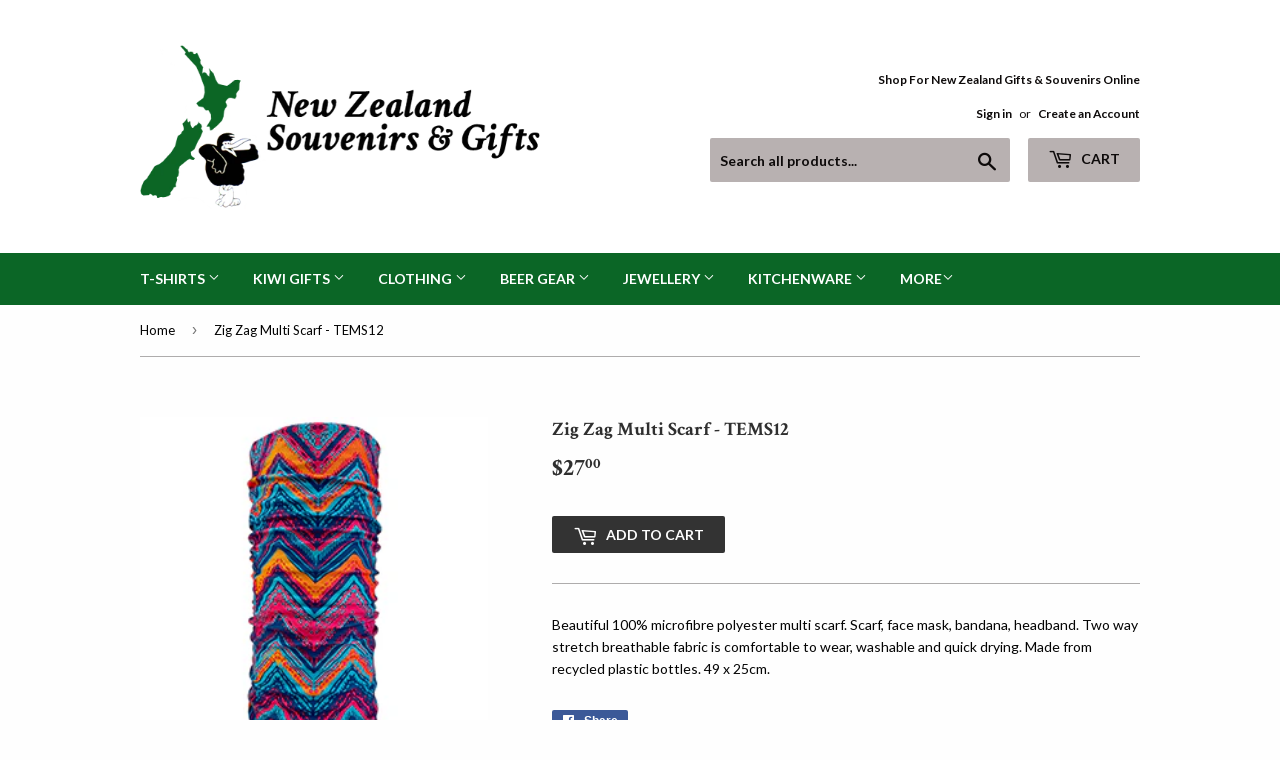

--- FILE ---
content_type: text/html; charset=utf-8
request_url: https://www.newzealandsouvenirs.com/products/clothing-scarves-gloves-wraps-zig-zag-multi-scarf-tems12
body_size: 16120
content:
<!doctype html>
<!--[if lt IE 7]><html class="no-js lt-ie9 lt-ie8 lt-ie7" lang="en"> <![endif]-->
<!--[if IE 7]><html class="no-js lt-ie9 lt-ie8" lang="en"> <![endif]-->
<!--[if IE 8]><html class="no-js lt-ie9" lang="en"> <![endif]-->
<!--[if IE 9 ]><html class="ie9 no-js"> <![endif]-->
<!--[if (gt IE 9)|!(IE)]><!--> <html class="no-touch no-js"> <!--<![endif]-->
<head>
  <script>(function(H){H.className=H.className.replace(/\bno-js\b/,'js')})(document.documentElement)</script>
  <!-- Basic page needs ================================================== -->
  <meta charset="utf-8">
  <meta http-equiv="X-UA-Compatible" content="IE=edge,chrome=1">

  
  <link rel="shortcut icon" href="//www.newzealandsouvenirs.com/cdn/shop/files/favicon_32x32.png?v=1613710992" type="image/png" />
  

  <!-- Title and description ================================================== -->
  <title>
  Zig Zag Multi Scarf - TEMS12 &ndash; New Zealand Souvenirs &amp; Gifts
  </title>


  
    <meta name="description" content="merino wool scarf, merino wool scarves, new zealand scarves, new zealand scarf new zealand gifts">
  

  <!-- Product meta ================================================== -->
  
<meta property="og:site_name" content="New Zealand Souvenirs &amp; Gifts">
<meta property="og:url" content="https://www.newzealandsouvenirs.com/products/clothing-scarves-gloves-wraps-zig-zag-multi-scarf-tems12">
<meta property="og:title" content="Zig Zag Multi Scarf - TEMS12">
<meta property="og:type" content="product">
<meta property="og:description" content="merino wool scarf, merino wool scarves, new zealand scarves, new zealand scarf new zealand gifts"><meta property="og:price:amount" content="27.00">
  <meta property="og:price:currency" content="NZD"><meta property="og:image" content="http://www.newzealandsouvenirs.com/cdn/shop/files/zigzag_1024x1024.png?v=1690079750"><meta property="og:image" content="http://www.newzealandsouvenirs.com/cdn/shop/files/hairscarf_fc119bc7-3ea6-4c9d-83c6-e1ff316decab_1024x1024.png?v=1690079770"><meta property="og:image" content="http://www.newzealandsouvenirs.com/cdn/shop/files/styles_b660beff-5f41-4d17-86b6-5277d25531a6_1024x1024.png?v=1690079782">
<meta property="og:image:secure_url" content="https://www.newzealandsouvenirs.com/cdn/shop/files/zigzag_1024x1024.png?v=1690079750"><meta property="og:image:secure_url" content="https://www.newzealandsouvenirs.com/cdn/shop/files/hairscarf_fc119bc7-3ea6-4c9d-83c6-e1ff316decab_1024x1024.png?v=1690079770"><meta property="og:image:secure_url" content="https://www.newzealandsouvenirs.com/cdn/shop/files/styles_b660beff-5f41-4d17-86b6-5277d25531a6_1024x1024.png?v=1690079782">



  <meta name="twitter:card" content="summary_large_image">
  <meta name="twitter:image" content="https://www.newzealandsouvenirs.com/cdn/shop/files/zigzag_1024x1024.png?v=1690079750">
  <meta name="twitter:image:width" content="480">
  <meta name="twitter:image:height" content="480">

<meta name="twitter:title" content="Zig Zag Multi Scarf - TEMS12">
<meta name="twitter:description" content="merino wool scarf, merino wool scarves, new zealand scarves, new zealand scarf new zealand gifts">


  <!-- Helpers ================================================== -->
  <link rel="canonical" href="https://www.newzealandsouvenirs.com/products/clothing-scarves-gloves-wraps-zig-zag-multi-scarf-tems12">
  <meta name="viewport" content="width=device-width,initial-scale=1">

  <!-- CSS ================================================== -->
  <link href="//www.newzealandsouvenirs.com/cdn/shop/t/4/assets/theme.scss.css?v=61218389678910453401756247071" rel="stylesheet" type="text/css" media="all" />
  
  
  
  <link href="//fonts.googleapis.com/css?family=Lato:400,700" rel="stylesheet" type="text/css" media="all" />


  
    
    
    <link href="//fonts.googleapis.com/css?family=Crimson+Text:700" rel="stylesheet" type="text/css" media="all" />
  


  



  <!-- Header hook for plugins ================================================== -->
  <script>window.performance && window.performance.mark && window.performance.mark('shopify.content_for_header.start');</script><meta name="google-site-verification" content="Ibi0YOAWbQUEj_fwyY-FXsmPaTzRN1d4IB7P0vz0PSk">
<meta id="shopify-digital-wallet" name="shopify-digital-wallet" content="/23005965/digital_wallets/dialog">
<meta name="shopify-checkout-api-token" content="5a6a6b8e28e0fface8b93682c3415865">
<meta id="in-context-paypal-metadata" data-shop-id="23005965" data-venmo-supported="false" data-environment="production" data-locale="en_US" data-paypal-v4="true" data-currency="NZD">
<link rel="alternate" type="application/json+oembed" href="https://www.newzealandsouvenirs.com/products/clothing-scarves-gloves-wraps-zig-zag-multi-scarf-tems12.oembed">
<script async="async" src="/checkouts/internal/preloads.js?locale=en-NZ"></script>
<link rel="preconnect" href="https://shop.app" crossorigin="anonymous">
<script async="async" src="https://shop.app/checkouts/internal/preloads.js?locale=en-NZ&shop_id=23005965" crossorigin="anonymous"></script>
<script id="apple-pay-shop-capabilities" type="application/json">{"shopId":23005965,"countryCode":"NZ","currencyCode":"NZD","merchantCapabilities":["supports3DS"],"merchantId":"gid:\/\/shopify\/Shop\/23005965","merchantName":"New Zealand Souvenirs \u0026 Gifts","requiredBillingContactFields":["postalAddress","email","phone"],"requiredShippingContactFields":["postalAddress","email","phone"],"shippingType":"shipping","supportedNetworks":["visa","masterCard","amex","jcb"],"total":{"type":"pending","label":"New Zealand Souvenirs \u0026 Gifts","amount":"1.00"},"shopifyPaymentsEnabled":true,"supportsSubscriptions":true}</script>
<script id="shopify-features" type="application/json">{"accessToken":"5a6a6b8e28e0fface8b93682c3415865","betas":["rich-media-storefront-analytics"],"domain":"www.newzealandsouvenirs.com","predictiveSearch":true,"shopId":23005965,"locale":"en"}</script>
<script>var Shopify = Shopify || {};
Shopify.shop = "www-newzealandsouvenirs-com.myshopify.com";
Shopify.locale = "en";
Shopify.currency = {"active":"NZD","rate":"1.0"};
Shopify.country = "NZ";
Shopify.theme = {"name":"Supply","id":177650446,"schema_name":"Supply","schema_version":"2.4.1","theme_store_id":679,"role":"main"};
Shopify.theme.handle = "null";
Shopify.theme.style = {"id":null,"handle":null};
Shopify.cdnHost = "www.newzealandsouvenirs.com/cdn";
Shopify.routes = Shopify.routes || {};
Shopify.routes.root = "/";</script>
<script type="module">!function(o){(o.Shopify=o.Shopify||{}).modules=!0}(window);</script>
<script>!function(o){function n(){var o=[];function n(){o.push(Array.prototype.slice.apply(arguments))}return n.q=o,n}var t=o.Shopify=o.Shopify||{};t.loadFeatures=n(),t.autoloadFeatures=n()}(window);</script>
<script>
  window.ShopifyPay = window.ShopifyPay || {};
  window.ShopifyPay.apiHost = "shop.app\/pay";
  window.ShopifyPay.redirectState = null;
</script>
<script id="shop-js-analytics" type="application/json">{"pageType":"product"}</script>
<script defer="defer" async type="module" src="//www.newzealandsouvenirs.com/cdn/shopifycloud/shop-js/modules/v2/client.init-shop-cart-sync_BN7fPSNr.en.esm.js"></script>
<script defer="defer" async type="module" src="//www.newzealandsouvenirs.com/cdn/shopifycloud/shop-js/modules/v2/chunk.common_Cbph3Kss.esm.js"></script>
<script defer="defer" async type="module" src="//www.newzealandsouvenirs.com/cdn/shopifycloud/shop-js/modules/v2/chunk.modal_DKumMAJ1.esm.js"></script>
<script type="module">
  await import("//www.newzealandsouvenirs.com/cdn/shopifycloud/shop-js/modules/v2/client.init-shop-cart-sync_BN7fPSNr.en.esm.js");
await import("//www.newzealandsouvenirs.com/cdn/shopifycloud/shop-js/modules/v2/chunk.common_Cbph3Kss.esm.js");
await import("//www.newzealandsouvenirs.com/cdn/shopifycloud/shop-js/modules/v2/chunk.modal_DKumMAJ1.esm.js");

  window.Shopify.SignInWithShop?.initShopCartSync?.({"fedCMEnabled":true,"windoidEnabled":true});

</script>
<script>
  window.Shopify = window.Shopify || {};
  if (!window.Shopify.featureAssets) window.Shopify.featureAssets = {};
  window.Shopify.featureAssets['shop-js'] = {"shop-cart-sync":["modules/v2/client.shop-cart-sync_CJVUk8Jm.en.esm.js","modules/v2/chunk.common_Cbph3Kss.esm.js","modules/v2/chunk.modal_DKumMAJ1.esm.js"],"init-fed-cm":["modules/v2/client.init-fed-cm_7Fvt41F4.en.esm.js","modules/v2/chunk.common_Cbph3Kss.esm.js","modules/v2/chunk.modal_DKumMAJ1.esm.js"],"init-shop-email-lookup-coordinator":["modules/v2/client.init-shop-email-lookup-coordinator_Cc088_bR.en.esm.js","modules/v2/chunk.common_Cbph3Kss.esm.js","modules/v2/chunk.modal_DKumMAJ1.esm.js"],"init-windoid":["modules/v2/client.init-windoid_hPopwJRj.en.esm.js","modules/v2/chunk.common_Cbph3Kss.esm.js","modules/v2/chunk.modal_DKumMAJ1.esm.js"],"shop-button":["modules/v2/client.shop-button_B0jaPSNF.en.esm.js","modules/v2/chunk.common_Cbph3Kss.esm.js","modules/v2/chunk.modal_DKumMAJ1.esm.js"],"shop-cash-offers":["modules/v2/client.shop-cash-offers_DPIskqss.en.esm.js","modules/v2/chunk.common_Cbph3Kss.esm.js","modules/v2/chunk.modal_DKumMAJ1.esm.js"],"shop-toast-manager":["modules/v2/client.shop-toast-manager_CK7RT69O.en.esm.js","modules/v2/chunk.common_Cbph3Kss.esm.js","modules/v2/chunk.modal_DKumMAJ1.esm.js"],"init-shop-cart-sync":["modules/v2/client.init-shop-cart-sync_BN7fPSNr.en.esm.js","modules/v2/chunk.common_Cbph3Kss.esm.js","modules/v2/chunk.modal_DKumMAJ1.esm.js"],"init-customer-accounts-sign-up":["modules/v2/client.init-customer-accounts-sign-up_CfPf4CXf.en.esm.js","modules/v2/client.shop-login-button_DeIztwXF.en.esm.js","modules/v2/chunk.common_Cbph3Kss.esm.js","modules/v2/chunk.modal_DKumMAJ1.esm.js"],"pay-button":["modules/v2/client.pay-button_CgIwFSYN.en.esm.js","modules/v2/chunk.common_Cbph3Kss.esm.js","modules/v2/chunk.modal_DKumMAJ1.esm.js"],"init-customer-accounts":["modules/v2/client.init-customer-accounts_DQ3x16JI.en.esm.js","modules/v2/client.shop-login-button_DeIztwXF.en.esm.js","modules/v2/chunk.common_Cbph3Kss.esm.js","modules/v2/chunk.modal_DKumMAJ1.esm.js"],"avatar":["modules/v2/client.avatar_BTnouDA3.en.esm.js"],"init-shop-for-new-customer-accounts":["modules/v2/client.init-shop-for-new-customer-accounts_CsZy_esa.en.esm.js","modules/v2/client.shop-login-button_DeIztwXF.en.esm.js","modules/v2/chunk.common_Cbph3Kss.esm.js","modules/v2/chunk.modal_DKumMAJ1.esm.js"],"shop-follow-button":["modules/v2/client.shop-follow-button_BRMJjgGd.en.esm.js","modules/v2/chunk.common_Cbph3Kss.esm.js","modules/v2/chunk.modal_DKumMAJ1.esm.js"],"checkout-modal":["modules/v2/client.checkout-modal_B9Drz_yf.en.esm.js","modules/v2/chunk.common_Cbph3Kss.esm.js","modules/v2/chunk.modal_DKumMAJ1.esm.js"],"shop-login-button":["modules/v2/client.shop-login-button_DeIztwXF.en.esm.js","modules/v2/chunk.common_Cbph3Kss.esm.js","modules/v2/chunk.modal_DKumMAJ1.esm.js"],"lead-capture":["modules/v2/client.lead-capture_DXYzFM3R.en.esm.js","modules/v2/chunk.common_Cbph3Kss.esm.js","modules/v2/chunk.modal_DKumMAJ1.esm.js"],"shop-login":["modules/v2/client.shop-login_CA5pJqmO.en.esm.js","modules/v2/chunk.common_Cbph3Kss.esm.js","modules/v2/chunk.modal_DKumMAJ1.esm.js"],"payment-terms":["modules/v2/client.payment-terms_BxzfvcZJ.en.esm.js","modules/v2/chunk.common_Cbph3Kss.esm.js","modules/v2/chunk.modal_DKumMAJ1.esm.js"]};
</script>
<script id="__st">var __st={"a":23005965,"offset":46800,"reqid":"96c57de3-eb03-466f-8710-3e9a88307f3a-1769854342","pageurl":"www.newzealandsouvenirs.com\/products\/clothing-scarves-gloves-wraps-zig-zag-multi-scarf-tems12","u":"11489d1360d3","p":"product","rtyp":"product","rid":7140695572540};</script>
<script>window.ShopifyPaypalV4VisibilityTracking = true;</script>
<script id="captcha-bootstrap">!function(){'use strict';const t='contact',e='account',n='new_comment',o=[[t,t],['blogs',n],['comments',n],[t,'customer']],c=[[e,'customer_login'],[e,'guest_login'],[e,'recover_customer_password'],[e,'create_customer']],r=t=>t.map((([t,e])=>`form[action*='/${t}']:not([data-nocaptcha='true']) input[name='form_type'][value='${e}']`)).join(','),a=t=>()=>t?[...document.querySelectorAll(t)].map((t=>t.form)):[];function s(){const t=[...o],e=r(t);return a(e)}const i='password',u='form_key',d=['recaptcha-v3-token','g-recaptcha-response','h-captcha-response',i],f=()=>{try{return window.sessionStorage}catch{return}},m='__shopify_v',_=t=>t.elements[u];function p(t,e,n=!1){try{const o=window.sessionStorage,c=JSON.parse(o.getItem(e)),{data:r}=function(t){const{data:e,action:n}=t;return t[m]||n?{data:e,action:n}:{data:t,action:n}}(c);for(const[e,n]of Object.entries(r))t.elements[e]&&(t.elements[e].value=n);n&&o.removeItem(e)}catch(o){console.error('form repopulation failed',{error:o})}}const l='form_type',E='cptcha';function T(t){t.dataset[E]=!0}const w=window,h=w.document,L='Shopify',v='ce_forms',y='captcha';let A=!1;((t,e)=>{const n=(g='f06e6c50-85a8-45c8-87d0-21a2b65856fe',I='https://cdn.shopify.com/shopifycloud/storefront-forms-hcaptcha/ce_storefront_forms_captcha_hcaptcha.v1.5.2.iife.js',D={infoText:'Protected by hCaptcha',privacyText:'Privacy',termsText:'Terms'},(t,e,n)=>{const o=w[L][v],c=o.bindForm;if(c)return c(t,g,e,D).then(n);var r;o.q.push([[t,g,e,D],n]),r=I,A||(h.body.append(Object.assign(h.createElement('script'),{id:'captcha-provider',async:!0,src:r})),A=!0)});var g,I,D;w[L]=w[L]||{},w[L][v]=w[L][v]||{},w[L][v].q=[],w[L][y]=w[L][y]||{},w[L][y].protect=function(t,e){n(t,void 0,e),T(t)},Object.freeze(w[L][y]),function(t,e,n,w,h,L){const[v,y,A,g]=function(t,e,n){const i=e?o:[],u=t?c:[],d=[...i,...u],f=r(d),m=r(i),_=r(d.filter((([t,e])=>n.includes(e))));return[a(f),a(m),a(_),s()]}(w,h,L),I=t=>{const e=t.target;return e instanceof HTMLFormElement?e:e&&e.form},D=t=>v().includes(t);t.addEventListener('submit',(t=>{const e=I(t);if(!e)return;const n=D(e)&&!e.dataset.hcaptchaBound&&!e.dataset.recaptchaBound,o=_(e),c=g().includes(e)&&(!o||!o.value);(n||c)&&t.preventDefault(),c&&!n&&(function(t){try{if(!f())return;!function(t){const e=f();if(!e)return;const n=_(t);if(!n)return;const o=n.value;o&&e.removeItem(o)}(t);const e=Array.from(Array(32),(()=>Math.random().toString(36)[2])).join('');!function(t,e){_(t)||t.append(Object.assign(document.createElement('input'),{type:'hidden',name:u})),t.elements[u].value=e}(t,e),function(t,e){const n=f();if(!n)return;const o=[...t.querySelectorAll(`input[type='${i}']`)].map((({name:t})=>t)),c=[...d,...o],r={};for(const[a,s]of new FormData(t).entries())c.includes(a)||(r[a]=s);n.setItem(e,JSON.stringify({[m]:1,action:t.action,data:r}))}(t,e)}catch(e){console.error('failed to persist form',e)}}(e),e.submit())}));const S=(t,e)=>{t&&!t.dataset[E]&&(n(t,e.some((e=>e===t))),T(t))};for(const o of['focusin','change'])t.addEventListener(o,(t=>{const e=I(t);D(e)&&S(e,y())}));const B=e.get('form_key'),M=e.get(l),P=B&&M;t.addEventListener('DOMContentLoaded',(()=>{const t=y();if(P)for(const e of t)e.elements[l].value===M&&p(e,B);[...new Set([...A(),...v().filter((t=>'true'===t.dataset.shopifyCaptcha))])].forEach((e=>S(e,t)))}))}(h,new URLSearchParams(w.location.search),n,t,e,['guest_login'])})(!0,!0)}();</script>
<script integrity="sha256-4kQ18oKyAcykRKYeNunJcIwy7WH5gtpwJnB7kiuLZ1E=" data-source-attribution="shopify.loadfeatures" defer="defer" src="//www.newzealandsouvenirs.com/cdn/shopifycloud/storefront/assets/storefront/load_feature-a0a9edcb.js" crossorigin="anonymous"></script>
<script crossorigin="anonymous" defer="defer" src="//www.newzealandsouvenirs.com/cdn/shopifycloud/storefront/assets/shopify_pay/storefront-65b4c6d7.js?v=20250812"></script>
<script data-source-attribution="shopify.dynamic_checkout.dynamic.init">var Shopify=Shopify||{};Shopify.PaymentButton=Shopify.PaymentButton||{isStorefrontPortableWallets:!0,init:function(){window.Shopify.PaymentButton.init=function(){};var t=document.createElement("script");t.src="https://www.newzealandsouvenirs.com/cdn/shopifycloud/portable-wallets/latest/portable-wallets.en.js",t.type="module",document.head.appendChild(t)}};
</script>
<script data-source-attribution="shopify.dynamic_checkout.buyer_consent">
  function portableWalletsHideBuyerConsent(e){var t=document.getElementById("shopify-buyer-consent"),n=document.getElementById("shopify-subscription-policy-button");t&&n&&(t.classList.add("hidden"),t.setAttribute("aria-hidden","true"),n.removeEventListener("click",e))}function portableWalletsShowBuyerConsent(e){var t=document.getElementById("shopify-buyer-consent"),n=document.getElementById("shopify-subscription-policy-button");t&&n&&(t.classList.remove("hidden"),t.removeAttribute("aria-hidden"),n.addEventListener("click",e))}window.Shopify?.PaymentButton&&(window.Shopify.PaymentButton.hideBuyerConsent=portableWalletsHideBuyerConsent,window.Shopify.PaymentButton.showBuyerConsent=portableWalletsShowBuyerConsent);
</script>
<script data-source-attribution="shopify.dynamic_checkout.cart.bootstrap">document.addEventListener("DOMContentLoaded",(function(){function t(){return document.querySelector("shopify-accelerated-checkout-cart, shopify-accelerated-checkout")}if(t())Shopify.PaymentButton.init();else{new MutationObserver((function(e,n){t()&&(Shopify.PaymentButton.init(),n.disconnect())})).observe(document.body,{childList:!0,subtree:!0})}}));
</script>
<link id="shopify-accelerated-checkout-styles" rel="stylesheet" media="screen" href="https://www.newzealandsouvenirs.com/cdn/shopifycloud/portable-wallets/latest/accelerated-checkout-backwards-compat.css" crossorigin="anonymous">
<style id="shopify-accelerated-checkout-cart">
        #shopify-buyer-consent {
  margin-top: 1em;
  display: inline-block;
  width: 100%;
}

#shopify-buyer-consent.hidden {
  display: none;
}

#shopify-subscription-policy-button {
  background: none;
  border: none;
  padding: 0;
  text-decoration: underline;
  font-size: inherit;
  cursor: pointer;
}

#shopify-subscription-policy-button::before {
  box-shadow: none;
}

      </style>

<script>window.performance && window.performance.mark && window.performance.mark('shopify.content_for_header.end');</script>

  

<!--[if lt IE 9]>
<script src="//cdnjs.cloudflare.com/ajax/libs/html5shiv/3.7.2/html5shiv.min.js" type="text/javascript"></script>
<script src="//www.newzealandsouvenirs.com/cdn/shop/t/4/assets/respond.min.js?v=447" type="text/javascript"></script>
<link href="//www.newzealandsouvenirs.com/cdn/shop/t/4/assets/respond-proxy.html" id="respond-proxy" rel="respond-proxy" />
<link href="//www.newzealandsouvenirs.com/search?q=7b809e79c225ae44ea399db603b3f0bd" id="respond-redirect" rel="respond-redirect" />
<script src="//www.newzealandsouvenirs.com/search?q=7b809e79c225ae44ea399db603b3f0bd" type="text/javascript"></script>
<![endif]-->
<!--[if (lte IE 9) ]><script src="//www.newzealandsouvenirs.com/cdn/shop/t/4/assets/match-media.min.js?v=447" type="text/javascript"></script><![endif]-->


  
  

  <script src="//ajax.googleapis.com/ajax/libs/jquery/1.11.0/jquery.min.js" type="text/javascript"></script>
  
  <!--[if (gt IE 9)|!(IE)]><!--><script src="//www.newzealandsouvenirs.com/cdn/shop/t/4/assets/lazysizes.min.js?v=8147953233334221341504404514" async="async"></script><!--<![endif]-->
  <!--[if lte IE 9]><script src="//www.newzealandsouvenirs.com/cdn/shop/t/4/assets/lazysizes.min.js?v=8147953233334221341504404514"></script><![endif]-->

  <!--[if (gt IE 9)|!(IE)]><!--><script src="//www.newzealandsouvenirs.com/cdn/shop/t/4/assets/vendor.js?v=122134087407227584631504404515" defer="defer"></script><!--<![endif]-->
  <!--[if lte IE 9]><script src="//www.newzealandsouvenirs.com/cdn/shop/t/4/assets/vendor.js?v=122134087407227584631504404515"></script><![endif]-->

  <!--[if (gt IE 9)|!(IE)]><!--><script src="//www.newzealandsouvenirs.com/cdn/shop/t/4/assets/theme.js?v=98314232454999097801504404517" defer="defer"></script><!--<![endif]-->
  <!--[if lte IE 9]><script src="//www.newzealandsouvenirs.com/cdn/shop/t/4/assets/theme.js?v=98314232454999097801504404517"></script><![endif]-->


<link href="https://monorail-edge.shopifysvc.com" rel="dns-prefetch">
<script>(function(){if ("sendBeacon" in navigator && "performance" in window) {try {var session_token_from_headers = performance.getEntriesByType('navigation')[0].serverTiming.find(x => x.name == '_s').description;} catch {var session_token_from_headers = undefined;}var session_cookie_matches = document.cookie.match(/_shopify_s=([^;]*)/);var session_token_from_cookie = session_cookie_matches && session_cookie_matches.length === 2 ? session_cookie_matches[1] : "";var session_token = session_token_from_headers || session_token_from_cookie || "";function handle_abandonment_event(e) {var entries = performance.getEntries().filter(function(entry) {return /monorail-edge.shopifysvc.com/.test(entry.name);});if (!window.abandonment_tracked && entries.length === 0) {window.abandonment_tracked = true;var currentMs = Date.now();var navigation_start = performance.timing.navigationStart;var payload = {shop_id: 23005965,url: window.location.href,navigation_start,duration: currentMs - navigation_start,session_token,page_type: "product"};window.navigator.sendBeacon("https://monorail-edge.shopifysvc.com/v1/produce", JSON.stringify({schema_id: "online_store_buyer_site_abandonment/1.1",payload: payload,metadata: {event_created_at_ms: currentMs,event_sent_at_ms: currentMs}}));}}window.addEventListener('pagehide', handle_abandonment_event);}}());</script>
<script id="web-pixels-manager-setup">(function e(e,d,r,n,o){if(void 0===o&&(o={}),!Boolean(null===(a=null===(i=window.Shopify)||void 0===i?void 0:i.analytics)||void 0===a?void 0:a.replayQueue)){var i,a;window.Shopify=window.Shopify||{};var t=window.Shopify;t.analytics=t.analytics||{};var s=t.analytics;s.replayQueue=[],s.publish=function(e,d,r){return s.replayQueue.push([e,d,r]),!0};try{self.performance.mark("wpm:start")}catch(e){}var l=function(){var e={modern:/Edge?\/(1{2}[4-9]|1[2-9]\d|[2-9]\d{2}|\d{4,})\.\d+(\.\d+|)|Firefox\/(1{2}[4-9]|1[2-9]\d|[2-9]\d{2}|\d{4,})\.\d+(\.\d+|)|Chrom(ium|e)\/(9{2}|\d{3,})\.\d+(\.\d+|)|(Maci|X1{2}).+ Version\/(15\.\d+|(1[6-9]|[2-9]\d|\d{3,})\.\d+)([,.]\d+|)( \(\w+\)|)( Mobile\/\w+|) Safari\/|Chrome.+OPR\/(9{2}|\d{3,})\.\d+\.\d+|(CPU[ +]OS|iPhone[ +]OS|CPU[ +]iPhone|CPU IPhone OS|CPU iPad OS)[ +]+(15[._]\d+|(1[6-9]|[2-9]\d|\d{3,})[._]\d+)([._]\d+|)|Android:?[ /-](13[3-9]|1[4-9]\d|[2-9]\d{2}|\d{4,})(\.\d+|)(\.\d+|)|Android.+Firefox\/(13[5-9]|1[4-9]\d|[2-9]\d{2}|\d{4,})\.\d+(\.\d+|)|Android.+Chrom(ium|e)\/(13[3-9]|1[4-9]\d|[2-9]\d{2}|\d{4,})\.\d+(\.\d+|)|SamsungBrowser\/([2-9]\d|\d{3,})\.\d+/,legacy:/Edge?\/(1[6-9]|[2-9]\d|\d{3,})\.\d+(\.\d+|)|Firefox\/(5[4-9]|[6-9]\d|\d{3,})\.\d+(\.\d+|)|Chrom(ium|e)\/(5[1-9]|[6-9]\d|\d{3,})\.\d+(\.\d+|)([\d.]+$|.*Safari\/(?![\d.]+ Edge\/[\d.]+$))|(Maci|X1{2}).+ Version\/(10\.\d+|(1[1-9]|[2-9]\d|\d{3,})\.\d+)([,.]\d+|)( \(\w+\)|)( Mobile\/\w+|) Safari\/|Chrome.+OPR\/(3[89]|[4-9]\d|\d{3,})\.\d+\.\d+|(CPU[ +]OS|iPhone[ +]OS|CPU[ +]iPhone|CPU IPhone OS|CPU iPad OS)[ +]+(10[._]\d+|(1[1-9]|[2-9]\d|\d{3,})[._]\d+)([._]\d+|)|Android:?[ /-](13[3-9]|1[4-9]\d|[2-9]\d{2}|\d{4,})(\.\d+|)(\.\d+|)|Mobile Safari.+OPR\/([89]\d|\d{3,})\.\d+\.\d+|Android.+Firefox\/(13[5-9]|1[4-9]\d|[2-9]\d{2}|\d{4,})\.\d+(\.\d+|)|Android.+Chrom(ium|e)\/(13[3-9]|1[4-9]\d|[2-9]\d{2}|\d{4,})\.\d+(\.\d+|)|Android.+(UC? ?Browser|UCWEB|U3)[ /]?(15\.([5-9]|\d{2,})|(1[6-9]|[2-9]\d|\d{3,})\.\d+)\.\d+|SamsungBrowser\/(5\.\d+|([6-9]|\d{2,})\.\d+)|Android.+MQ{2}Browser\/(14(\.(9|\d{2,})|)|(1[5-9]|[2-9]\d|\d{3,})(\.\d+|))(\.\d+|)|K[Aa][Ii]OS\/(3\.\d+|([4-9]|\d{2,})\.\d+)(\.\d+|)/},d=e.modern,r=e.legacy,n=navigator.userAgent;return n.match(d)?"modern":n.match(r)?"legacy":"unknown"}(),u="modern"===l?"modern":"legacy",c=(null!=n?n:{modern:"",legacy:""})[u],f=function(e){return[e.baseUrl,"/wpm","/b",e.hashVersion,"modern"===e.buildTarget?"m":"l",".js"].join("")}({baseUrl:d,hashVersion:r,buildTarget:u}),m=function(e){var d=e.version,r=e.bundleTarget,n=e.surface,o=e.pageUrl,i=e.monorailEndpoint;return{emit:function(e){var a=e.status,t=e.errorMsg,s=(new Date).getTime(),l=JSON.stringify({metadata:{event_sent_at_ms:s},events:[{schema_id:"web_pixels_manager_load/3.1",payload:{version:d,bundle_target:r,page_url:o,status:a,surface:n,error_msg:t},metadata:{event_created_at_ms:s}}]});if(!i)return console&&console.warn&&console.warn("[Web Pixels Manager] No Monorail endpoint provided, skipping logging."),!1;try{return self.navigator.sendBeacon.bind(self.navigator)(i,l)}catch(e){}var u=new XMLHttpRequest;try{return u.open("POST",i,!0),u.setRequestHeader("Content-Type","text/plain"),u.send(l),!0}catch(e){return console&&console.warn&&console.warn("[Web Pixels Manager] Got an unhandled error while logging to Monorail."),!1}}}}({version:r,bundleTarget:l,surface:e.surface,pageUrl:self.location.href,monorailEndpoint:e.monorailEndpoint});try{o.browserTarget=l,function(e){var d=e.src,r=e.async,n=void 0===r||r,o=e.onload,i=e.onerror,a=e.sri,t=e.scriptDataAttributes,s=void 0===t?{}:t,l=document.createElement("script"),u=document.querySelector("head"),c=document.querySelector("body");if(l.async=n,l.src=d,a&&(l.integrity=a,l.crossOrigin="anonymous"),s)for(var f in s)if(Object.prototype.hasOwnProperty.call(s,f))try{l.dataset[f]=s[f]}catch(e){}if(o&&l.addEventListener("load",o),i&&l.addEventListener("error",i),u)u.appendChild(l);else{if(!c)throw new Error("Did not find a head or body element to append the script");c.appendChild(l)}}({src:f,async:!0,onload:function(){if(!function(){var e,d;return Boolean(null===(d=null===(e=window.Shopify)||void 0===e?void 0:e.analytics)||void 0===d?void 0:d.initialized)}()){var d=window.webPixelsManager.init(e)||void 0;if(d){var r=window.Shopify.analytics;r.replayQueue.forEach((function(e){var r=e[0],n=e[1],o=e[2];d.publishCustomEvent(r,n,o)})),r.replayQueue=[],r.publish=d.publishCustomEvent,r.visitor=d.visitor,r.initialized=!0}}},onerror:function(){return m.emit({status:"failed",errorMsg:"".concat(f," has failed to load")})},sri:function(e){var d=/^sha384-[A-Za-z0-9+/=]+$/;return"string"==typeof e&&d.test(e)}(c)?c:"",scriptDataAttributes:o}),m.emit({status:"loading"})}catch(e){m.emit({status:"failed",errorMsg:(null==e?void 0:e.message)||"Unknown error"})}}})({shopId: 23005965,storefrontBaseUrl: "https://www.newzealandsouvenirs.com",extensionsBaseUrl: "https://extensions.shopifycdn.com/cdn/shopifycloud/web-pixels-manager",monorailEndpoint: "https://monorail-edge.shopifysvc.com/unstable/produce_batch",surface: "storefront-renderer",enabledBetaFlags: ["2dca8a86"],webPixelsConfigList: [{"id":"361070652","configuration":"{\"config\":\"{\\\"pixel_id\\\":\\\"AW-1072713470\\\",\\\"target_country\\\":\\\"NZ\\\",\\\"gtag_events\\\":[{\\\"type\\\":\\\"search\\\",\\\"action_label\\\":\\\"AW-1072713470\\\/V5oACJauoYsBEP6dwf8D\\\"},{\\\"type\\\":\\\"begin_checkout\\\",\\\"action_label\\\":\\\"AW-1072713470\\\/CCFxCPaloYsBEP6dwf8D\\\"},{\\\"type\\\":\\\"view_item\\\",\\\"action_label\\\":[\\\"AW-1072713470\\\/HopuCPCloYsBEP6dwf8D\\\",\\\"MC-3T41Q79764\\\"]},{\\\"type\\\":\\\"purchase\\\",\\\"action_label\\\":[\\\"AW-1072713470\\\/8ptACO2loYsBEP6dwf8D\\\",\\\"MC-3T41Q79764\\\"]},{\\\"type\\\":\\\"page_view\\\",\\\"action_label\\\":[\\\"AW-1072713470\\\/hh0bCOqloYsBEP6dwf8D\\\",\\\"MC-3T41Q79764\\\"]},{\\\"type\\\":\\\"add_payment_info\\\",\\\"action_label\\\":\\\"AW-1072713470\\\/vMSmCJmuoYsBEP6dwf8D\\\"},{\\\"type\\\":\\\"add_to_cart\\\",\\\"action_label\\\":\\\"AW-1072713470\\\/HzB7CPOloYsBEP6dwf8D\\\"}],\\\"enable_monitoring_mode\\\":false}\"}","eventPayloadVersion":"v1","runtimeContext":"OPEN","scriptVersion":"b2a88bafab3e21179ed38636efcd8a93","type":"APP","apiClientId":1780363,"privacyPurposes":[],"dataSharingAdjustments":{"protectedCustomerApprovalScopes":["read_customer_address","read_customer_email","read_customer_name","read_customer_personal_data","read_customer_phone"]}},{"id":"114131004","configuration":"{\"pixel_id\":\"711142657695347\",\"pixel_type\":\"facebook_pixel\",\"metaapp_system_user_token\":\"-\"}","eventPayloadVersion":"v1","runtimeContext":"OPEN","scriptVersion":"ca16bc87fe92b6042fbaa3acc2fbdaa6","type":"APP","apiClientId":2329312,"privacyPurposes":["ANALYTICS","MARKETING","SALE_OF_DATA"],"dataSharingAdjustments":{"protectedCustomerApprovalScopes":["read_customer_address","read_customer_email","read_customer_name","read_customer_personal_data","read_customer_phone"]}},{"id":"87982140","eventPayloadVersion":"v1","runtimeContext":"LAX","scriptVersion":"1","type":"CUSTOM","privacyPurposes":["ANALYTICS"],"name":"Google Analytics tag (migrated)"},{"id":"shopify-app-pixel","configuration":"{}","eventPayloadVersion":"v1","runtimeContext":"STRICT","scriptVersion":"0450","apiClientId":"shopify-pixel","type":"APP","privacyPurposes":["ANALYTICS","MARKETING"]},{"id":"shopify-custom-pixel","eventPayloadVersion":"v1","runtimeContext":"LAX","scriptVersion":"0450","apiClientId":"shopify-pixel","type":"CUSTOM","privacyPurposes":["ANALYTICS","MARKETING"]}],isMerchantRequest: false,initData: {"shop":{"name":"New Zealand Souvenirs \u0026 Gifts","paymentSettings":{"currencyCode":"NZD"},"myshopifyDomain":"www-newzealandsouvenirs-com.myshopify.com","countryCode":"NZ","storefrontUrl":"https:\/\/www.newzealandsouvenirs.com"},"customer":null,"cart":null,"checkout":null,"productVariants":[{"price":{"amount":27.0,"currencyCode":"NZD"},"product":{"title":"Zig Zag Multi Scarf - TEMS12","vendor":"Merino Clothing","id":"7140695572540","untranslatedTitle":"Zig Zag Multi Scarf - TEMS12","url":"\/products\/clothing-scarves-gloves-wraps-zig-zag-multi-scarf-tems12","type":"Clothing"},"id":"40668010479676","image":{"src":"\/\/www.newzealandsouvenirs.com\/cdn\/shop\/files\/zigzag.png?v=1690079750"},"sku":"TEMS12","title":"Default Title","untranslatedTitle":"Default Title"}],"purchasingCompany":null},},"https://www.newzealandsouvenirs.com/cdn","1d2a099fw23dfb22ep557258f5m7a2edbae",{"modern":"","legacy":""},{"shopId":"23005965","storefrontBaseUrl":"https:\/\/www.newzealandsouvenirs.com","extensionBaseUrl":"https:\/\/extensions.shopifycdn.com\/cdn\/shopifycloud\/web-pixels-manager","surface":"storefront-renderer","enabledBetaFlags":"[\"2dca8a86\"]","isMerchantRequest":"false","hashVersion":"1d2a099fw23dfb22ep557258f5m7a2edbae","publish":"custom","events":"[[\"page_viewed\",{}],[\"product_viewed\",{\"productVariant\":{\"price\":{\"amount\":27.0,\"currencyCode\":\"NZD\"},\"product\":{\"title\":\"Zig Zag Multi Scarf - TEMS12\",\"vendor\":\"Merino Clothing\",\"id\":\"7140695572540\",\"untranslatedTitle\":\"Zig Zag Multi Scarf - TEMS12\",\"url\":\"\/products\/clothing-scarves-gloves-wraps-zig-zag-multi-scarf-tems12\",\"type\":\"Clothing\"},\"id\":\"40668010479676\",\"image\":{\"src\":\"\/\/www.newzealandsouvenirs.com\/cdn\/shop\/files\/zigzag.png?v=1690079750\"},\"sku\":\"TEMS12\",\"title\":\"Default Title\",\"untranslatedTitle\":\"Default Title\"}}]]"});</script><script>
  window.ShopifyAnalytics = window.ShopifyAnalytics || {};
  window.ShopifyAnalytics.meta = window.ShopifyAnalytics.meta || {};
  window.ShopifyAnalytics.meta.currency = 'NZD';
  var meta = {"product":{"id":7140695572540,"gid":"gid:\/\/shopify\/Product\/7140695572540","vendor":"Merino Clothing","type":"Clothing","handle":"clothing-scarves-gloves-wraps-zig-zag-multi-scarf-tems12","variants":[{"id":40668010479676,"price":2700,"name":"Zig Zag Multi Scarf - TEMS12","public_title":null,"sku":"TEMS12"}],"remote":false},"page":{"pageType":"product","resourceType":"product","resourceId":7140695572540,"requestId":"96c57de3-eb03-466f-8710-3e9a88307f3a-1769854342"}};
  for (var attr in meta) {
    window.ShopifyAnalytics.meta[attr] = meta[attr];
  }
</script>
<script class="analytics">
  (function () {
    var customDocumentWrite = function(content) {
      var jquery = null;

      if (window.jQuery) {
        jquery = window.jQuery;
      } else if (window.Checkout && window.Checkout.$) {
        jquery = window.Checkout.$;
      }

      if (jquery) {
        jquery('body').append(content);
      }
    };

    var hasLoggedConversion = function(token) {
      if (token) {
        return document.cookie.indexOf('loggedConversion=' + token) !== -1;
      }
      return false;
    }

    var setCookieIfConversion = function(token) {
      if (token) {
        var twoMonthsFromNow = new Date(Date.now());
        twoMonthsFromNow.setMonth(twoMonthsFromNow.getMonth() + 2);

        document.cookie = 'loggedConversion=' + token + '; expires=' + twoMonthsFromNow;
      }
    }

    var trekkie = window.ShopifyAnalytics.lib = window.trekkie = window.trekkie || [];
    if (trekkie.integrations) {
      return;
    }
    trekkie.methods = [
      'identify',
      'page',
      'ready',
      'track',
      'trackForm',
      'trackLink'
    ];
    trekkie.factory = function(method) {
      return function() {
        var args = Array.prototype.slice.call(arguments);
        args.unshift(method);
        trekkie.push(args);
        return trekkie;
      };
    };
    for (var i = 0; i < trekkie.methods.length; i++) {
      var key = trekkie.methods[i];
      trekkie[key] = trekkie.factory(key);
    }
    trekkie.load = function(config) {
      trekkie.config = config || {};
      trekkie.config.initialDocumentCookie = document.cookie;
      var first = document.getElementsByTagName('script')[0];
      var script = document.createElement('script');
      script.type = 'text/javascript';
      script.onerror = function(e) {
        var scriptFallback = document.createElement('script');
        scriptFallback.type = 'text/javascript';
        scriptFallback.onerror = function(error) {
                var Monorail = {
      produce: function produce(monorailDomain, schemaId, payload) {
        var currentMs = new Date().getTime();
        var event = {
          schema_id: schemaId,
          payload: payload,
          metadata: {
            event_created_at_ms: currentMs,
            event_sent_at_ms: currentMs
          }
        };
        return Monorail.sendRequest("https://" + monorailDomain + "/v1/produce", JSON.stringify(event));
      },
      sendRequest: function sendRequest(endpointUrl, payload) {
        // Try the sendBeacon API
        if (window && window.navigator && typeof window.navigator.sendBeacon === 'function' && typeof window.Blob === 'function' && !Monorail.isIos12()) {
          var blobData = new window.Blob([payload], {
            type: 'text/plain'
          });

          if (window.navigator.sendBeacon(endpointUrl, blobData)) {
            return true;
          } // sendBeacon was not successful

        } // XHR beacon

        var xhr = new XMLHttpRequest();

        try {
          xhr.open('POST', endpointUrl);
          xhr.setRequestHeader('Content-Type', 'text/plain');
          xhr.send(payload);
        } catch (e) {
          console.log(e);
        }

        return false;
      },
      isIos12: function isIos12() {
        return window.navigator.userAgent.lastIndexOf('iPhone; CPU iPhone OS 12_') !== -1 || window.navigator.userAgent.lastIndexOf('iPad; CPU OS 12_') !== -1;
      }
    };
    Monorail.produce('monorail-edge.shopifysvc.com',
      'trekkie_storefront_load_errors/1.1',
      {shop_id: 23005965,
      theme_id: 177650446,
      app_name: "storefront",
      context_url: window.location.href,
      source_url: "//www.newzealandsouvenirs.com/cdn/s/trekkie.storefront.c59ea00e0474b293ae6629561379568a2d7c4bba.min.js"});

        };
        scriptFallback.async = true;
        scriptFallback.src = '//www.newzealandsouvenirs.com/cdn/s/trekkie.storefront.c59ea00e0474b293ae6629561379568a2d7c4bba.min.js';
        first.parentNode.insertBefore(scriptFallback, first);
      };
      script.async = true;
      script.src = '//www.newzealandsouvenirs.com/cdn/s/trekkie.storefront.c59ea00e0474b293ae6629561379568a2d7c4bba.min.js';
      first.parentNode.insertBefore(script, first);
    };
    trekkie.load(
      {"Trekkie":{"appName":"storefront","development":false,"defaultAttributes":{"shopId":23005965,"isMerchantRequest":null,"themeId":177650446,"themeCityHash":"5290463169003248799","contentLanguage":"en","currency":"NZD","eventMetadataId":"f64498ed-ba9e-4535-b14a-9958c8fd6d87"},"isServerSideCookieWritingEnabled":true,"monorailRegion":"shop_domain","enabledBetaFlags":["65f19447","b5387b81"]},"Session Attribution":{},"S2S":{"facebookCapiEnabled":true,"source":"trekkie-storefront-renderer","apiClientId":580111}}
    );

    var loaded = false;
    trekkie.ready(function() {
      if (loaded) return;
      loaded = true;

      window.ShopifyAnalytics.lib = window.trekkie;

      var originalDocumentWrite = document.write;
      document.write = customDocumentWrite;
      try { window.ShopifyAnalytics.merchantGoogleAnalytics.call(this); } catch(error) {};
      document.write = originalDocumentWrite;

      window.ShopifyAnalytics.lib.page(null,{"pageType":"product","resourceType":"product","resourceId":7140695572540,"requestId":"96c57de3-eb03-466f-8710-3e9a88307f3a-1769854342","shopifyEmitted":true});

      var match = window.location.pathname.match(/checkouts\/(.+)\/(thank_you|post_purchase)/)
      var token = match? match[1]: undefined;
      if (!hasLoggedConversion(token)) {
        setCookieIfConversion(token);
        window.ShopifyAnalytics.lib.track("Viewed Product",{"currency":"NZD","variantId":40668010479676,"productId":7140695572540,"productGid":"gid:\/\/shopify\/Product\/7140695572540","name":"Zig Zag Multi Scarf - TEMS12","price":"27.00","sku":"TEMS12","brand":"Merino Clothing","variant":null,"category":"Clothing","nonInteraction":true,"remote":false},undefined,undefined,{"shopifyEmitted":true});
      window.ShopifyAnalytics.lib.track("monorail:\/\/trekkie_storefront_viewed_product\/1.1",{"currency":"NZD","variantId":40668010479676,"productId":7140695572540,"productGid":"gid:\/\/shopify\/Product\/7140695572540","name":"Zig Zag Multi Scarf - TEMS12","price":"27.00","sku":"TEMS12","brand":"Merino Clothing","variant":null,"category":"Clothing","nonInteraction":true,"remote":false,"referer":"https:\/\/www.newzealandsouvenirs.com\/products\/clothing-scarves-gloves-wraps-zig-zag-multi-scarf-tems12"});
      }
    });


        var eventsListenerScript = document.createElement('script');
        eventsListenerScript.async = true;
        eventsListenerScript.src = "//www.newzealandsouvenirs.com/cdn/shopifycloud/storefront/assets/shop_events_listener-3da45d37.js";
        document.getElementsByTagName('head')[0].appendChild(eventsListenerScript);

})();</script>
  <script>
  if (!window.ga || (window.ga && typeof window.ga !== 'function')) {
    window.ga = function ga() {
      (window.ga.q = window.ga.q || []).push(arguments);
      if (window.Shopify && window.Shopify.analytics && typeof window.Shopify.analytics.publish === 'function') {
        window.Shopify.analytics.publish("ga_stub_called", {}, {sendTo: "google_osp_migration"});
      }
      console.error("Shopify's Google Analytics stub called with:", Array.from(arguments), "\nSee https://help.shopify.com/manual/promoting-marketing/pixels/pixel-migration#google for more information.");
    };
    if (window.Shopify && window.Shopify.analytics && typeof window.Shopify.analytics.publish === 'function') {
      window.Shopify.analytics.publish("ga_stub_initialized", {}, {sendTo: "google_osp_migration"});
    }
  }
</script>
<script
  defer
  src="https://www.newzealandsouvenirs.com/cdn/shopifycloud/perf-kit/shopify-perf-kit-3.1.0.min.js"
  data-application="storefront-renderer"
  data-shop-id="23005965"
  data-render-region="gcp-us-central1"
  data-page-type="product"
  data-theme-instance-id="177650446"
  data-theme-name="Supply"
  data-theme-version="2.4.1"
  data-monorail-region="shop_domain"
  data-resource-timing-sampling-rate="10"
  data-shs="true"
  data-shs-beacon="true"
  data-shs-export-with-fetch="true"
  data-shs-logs-sample-rate="1"
  data-shs-beacon-endpoint="https://www.newzealandsouvenirs.com/api/collect"
></script>
</head>

<body id="zig-zag-multi-scarf-tems12" class="template-product" >

  <div id="shopify-section-header" class="shopify-section header-section"><header class="site-header" role="banner" data-section-id="header" data-section-type="header-section">
  <div class="wrapper">

    <div class="grid--full">
      <div class="grid-item large--one-half">
        
          <div class="h1 header-logo" itemscope itemtype="http://schema.org/Organization">
        
          
          

          <a href="/" itemprop="url">
            <div class="lazyload__image-wrapper no-js" style="max-width:400px;">
              <div style="padding-top:40.85027726432532%;">
                <img class="lazyload js"
                  data-src="//www.newzealandsouvenirs.com/cdn/shop/files/logo-kiwi-map_eef48fee-519f-4ef6-938b-1cb691a797db_{width}x.png?v=1613710992"
                  data-widths="[180, 360, 540, 720, 900, 1080, 1296, 1512, 1728, 2048]"
                  data-aspectratio="2.4479638009049776"
                  data-sizes="auto"
                  alt="New Zealand Gifts and New Zealand Souvenirs online"
                  style="width:400px;">
              </div>
            </div>
            <noscript>
              
              <img src="//www.newzealandsouvenirs.com/cdn/shop/files/logo-kiwi-map_eef48fee-519f-4ef6-938b-1cb691a797db_400x.png?v=1613710992"
                srcset="//www.newzealandsouvenirs.com/cdn/shop/files/logo-kiwi-map_eef48fee-519f-4ef6-938b-1cb691a797db_400x.png?v=1613710992 1x, //www.newzealandsouvenirs.com/cdn/shop/files/logo-kiwi-map_eef48fee-519f-4ef6-938b-1cb691a797db_400x@2x.png?v=1613710992 2x"
                alt="New Zealand Gifts and New Zealand Souvenirs online"
                itemprop="logo"
                style="max-width:400px;">
            </noscript>
          </a>
          
        
          </div>
        
      </div>

      <div class="grid-item large--one-half text-center large--text-right">
        
          <div class="site-header--text-links">
            
              
                <a href="/collections">
              

                <p>Shop For New Zealand Gifts &amp; Souvenirs Online</p>

              
                </a>
              
            

            
              <span class="site-header--meta-links medium-down--hide">
                
                  <a href="/account/login" id="customer_login_link">Sign in</a>
                  <span class="site-header--spacer">or</span>
                  <a href="/account/register" id="customer_register_link">Create an Account</a>
                
              </span>
            
          </div>

          <br class="medium-down--hide">
        

        <form action="/search" method="get" class="search-bar" role="search">
  <input type="hidden" name="type" value="product">

  <input type="search" name="q" value="" placeholder="Search all products..." aria-label="Search all products...">
  <button type="submit" class="search-bar--submit icon-fallback-text">
    <span class="icon icon-search" aria-hidden="true"></span>
    <span class="fallback-text">Search</span>
  </button>
</form>


        <a href="/cart" class="header-cart-btn cart-toggle">
          <span class="icon icon-cart"></span>
          Cart <span class="cart-count cart-badge--desktop hidden-count">0</span>
        </a>
      </div>
    </div>

  </div>
</header>

<nav class="nav-bar" role="navigation">
  <div class="wrapper">
    <form action="/search" method="get" class="search-bar" role="search">
  <input type="hidden" name="type" value="product">

  <input type="search" name="q" value="" placeholder="Search all products..." aria-label="Search all products...">
  <button type="submit" class="search-bar--submit icon-fallback-text">
    <span class="icon icon-search" aria-hidden="true"></span>
    <span class="fallback-text">Search</span>
  </button>
</form>

    <ul class="site-nav" id="accessibleNav">
  
  <li class="large--hide">
    <a href="/">Home</a>
  </li>
  
  
    
    
      <li class="site-nav--has-dropdown" aria-haspopup="true">
        <a href="#">
          T-Shirts
          <span class="icon-fallback-text">
            <span class="icon icon-arrow-down" aria-hidden="true"></span>
          </span>
        </a>
        <ul class="site-nav--dropdown">
          
            <li ><a href="/collections/t-shirts-and-polo-shirts-childrens-new-zealand-t-shirts">Children</a></li>
          
            <li ><a href="/collections/t-shirts-and-polo-shirts-womens-new-zealand-t-shirts">Women</a></li>
          
            <li ><a href="/collections/t-shirts-and-polo-shirts-unisex-nz-t-shirts">Unisex</a></li>
          
            <li ><a href="/collections/t-shirts-and-polo-shirts-polo-shirts">Polo Shirts</a></li>
          
        </ul>
      </li>
    
  
    
    
      <li class="site-nav--has-dropdown" aria-haspopup="true">
        <a href="#">
          Kiwi Gifts
          <span class="icon-fallback-text">
            <span class="icon icon-arrow-down" aria-hidden="true"></span>
          </span>
        </a>
        <ul class="site-nav--dropdown">
          
            <li ><a href="/collections/kiwi-gifts-assorted-new-zealand-gifts">Assorted Gifts</a></li>
          
            <li ><a href="/collections/kiwi-gifts-bags-and-back-packs">Bags and Back Packs</a></li>
          
            <li ><a href="/collections/nz-toys-and-games">Toys and Games</a></li>
          
            <li ><a href="/collections/kiwi-gifts-key-rings-lapel-badges-and-spoons">Key Rings, Lapel Badges and Spoons</a></li>
          
            <li ><a href="/collections/kiwi-gifts-nz-stationery">Stationery</a></li>
          
            <li ><a href="/collections/kiwi-gifts-plates-and-tiles-from-nz">Plate &amp; Tiles</a></li>
          
            <li ><a href="/collections/kiwi-gifts-new-zealand-books">New Zealand Books</a></li>
          
        </ul>
      </li>
    
  
    
    
      <li class="site-nav--has-dropdown" aria-haspopup="true">
        <a href="#">
          Clothing
          <span class="icon-fallback-text">
            <span class="icon icon-arrow-down" aria-hidden="true"></span>
          </span>
        </a>
        <ul class="site-nav--dropdown">
          
            <li ><a href="/collections/new-zealand-hats">New Zealand Hats</a></li>
          
            <li ><a href="/collections/clothing-foot-underwear">Foot &amp; Underwear</a></li>
          
            <li ><a href="/collections/clothing-jackets-sweat-shirts">Jackets &amp; Sweat Tops</a></li>
          
            <li ><a href="/collections/clothing-baby-infants">Baby Infants</a></li>
          
            <li ><a href="/collections/clothing-merino-wool-clothing">Merino Wool Clothing</a></li>
          
            <li ><a href="/collections/scarves-gloves-wraps">Scarves, Gloves &amp; Wraps</a></li>
          
            <li ><a href="/collections/clothing-rugby-clothing">Rugby Clothing</a></li>
          
        </ul>
      </li>
    
  
    
    
      <li class="site-nav--has-dropdown" aria-haspopup="true">
        <a href="#">
          Beer Gear
          <span class="icon-fallback-text">
            <span class="icon icon-arrow-down" aria-hidden="true"></span>
          </span>
        </a>
        <ul class="site-nav--dropdown">
          
            <li ><a href="/collections/beer-gear-beer-clothing">Beer Clothing</a></li>
          
            <li ><a href="/collections/beer-gear-beer-accessories">Beer Accessories</a></li>
          
        </ul>
      </li>
    
  
    
    
      <li class="site-nav--has-dropdown" aria-haspopup="true">
        <a href="#">
          Jewellery
          <span class="icon-fallback-text">
            <span class="icon icon-arrow-down" aria-hidden="true"></span>
          </span>
        </a>
        <ul class="site-nav--dropdown">
          
            <li ><a href="/collections/jewellery-paua-abalone-bracelets-brooches-earrings">Bracelets/ Brooches/ Earrings</a></li>
          
            <li ><a href="/collections/jewellery-paua-abalone-fine-chain-necklaces">Fine Chain Necklaces</a></li>
          
        </ul>
      </li>
    
  
    
    
      <li class="site-nav--has-dropdown" aria-haspopup="true">
        <a href="#">
          Kitchenware
          <span class="icon-fallback-text">
            <span class="icon icon-arrow-down" aria-hidden="true"></span>
          </span>
        </a>
        <ul class="site-nav--dropdown">
          
            <li ><a href="/collections/kitchen-dinning-glasses-cups-mugs-bowls-salt-pepper-shakers">Cups/ Mugs/ Bowls/ Salt &amp; Pepper Shakers</a></li>
          
            <li ><a href="/collections/kitchen-dinning-glasses-tea-towels-aprons-gloves-mitts">Tea Towels/ Aprons/ Gloves/ Mitts</a></li>
          
            <li ><a href="/collections/kitchen-dinning-glasses-coasters-placemats-table-cloths">Coasters/ Placemats/ Table Cloths</a></li>
          
            <li ><a href="/collections/kitchen-dinning-glasses-shot-glasses-shooters">Shot Glasses/ Shooters</a></li>
          
        </ul>
      </li>
    
  
    
    
      <li class="site-nav--has-dropdown" aria-haspopup="true">
        <a href="#">
          Skin & Health Care
          <span class="icon-fallback-text">
            <span class="icon icon-arrow-down" aria-hidden="true"></span>
          </span>
        </a>
        <ul class="site-nav--dropdown">
          
            <li ><a href="/collections/skin-care-health-products-soaps-gift-packs">Soaps/ Gift Packs</a></li>
          
            <li ><a href="/collections/skin-care-health-products-creams-lotions">Creams/ Lotions</a></li>
          
        </ul>
      </li>
    
  
    
    
      <li class="site-nav--has-dropdown" aria-haspopup="true">
        <a href="/collections/official-all-blacks-products">
          Official All Blacks Products
          <span class="icon-fallback-text">
            <span class="icon icon-arrow-down" aria-hidden="true"></span>
          </span>
        </a>
        <ul class="site-nav--dropdown">
          
            <li ><a href="/collections/official-all-blacks-all-blacks-infants">All Blacks Infants</a></li>
          
            <li ><a href="/collections/official-all-blacks-all-blacks-children">All Blacks Children</a></li>
          
            <li ><a href="/collections/official-all-blacks-all-blacks-souvenirs">All Blacks Souvenirs</a></li>
          
        </ul>
      </li>
    
  

  
    
      <li class="customer-navlink large--hide"><a href="/account/login" id="customer_login_link">Sign in</a></li>
      <li class="customer-navlink large--hide"><a href="/account/register" id="customer_register_link">Create an Account</a></li>
    
  
</ul>

  </div>
</nav>

<div id="mobileNavBar">
  <div class="display-table-cell">
    <a class="menu-toggle mobileNavBar-link"><span class="icon icon-hamburger"></span>Menu</a>
  </div>
  <div class="display-table-cell">
    <a href="/cart" class="cart-toggle mobileNavBar-link">
      <span class="icon icon-cart"></span>
      Cart <span class="cart-count hidden-count">0</span>
    </a>
  </div>
</div>


</div>

  <main class="wrapper main-content" role="main">

    

<div id="shopify-section-product-template" class="shopify-section product-template-section"><div id="ProductSection" data-section-id="product-template" data-section-type="product-template" data-zoom-toggle="zoom-in" data-zoom-enabled="true" data-related-enabled="" data-social-sharing="" data-show-compare-at-price="false" data-stock="false" data-incoming-transfer="false">





<nav class="breadcrumb" role="navigation" aria-label="breadcrumbs">
  <a href="/" title="Back to the frontpage">Home</a>

  

    
    <span class="divider" aria-hidden="true">&rsaquo;</span>
    <span class="breadcrumb--truncate">Zig Zag Multi Scarf - TEMS12</span>

  
</nav>



<div class="grid" itemscope itemtype="http://schema.org/Product">
  <meta itemprop="url" content="https://www.newzealandsouvenirs.com/products/clothing-scarves-gloves-wraps-zig-zag-multi-scarf-tems12">
  <meta itemprop="image" content="//www.newzealandsouvenirs.com/cdn/shop/files/zigzag_grande.png?v=1690079750">

  <div class="grid-item large--two-fifths">
    <div class="grid">
      <div class="grid-item large--eleven-twelfths text-center">
        <div class="product-photo-container" id="productPhotoContainer-product-template">
          
          
            
            

            <div class="lazyload__image-wrapper no-js product__image-wrapper" id="productPhotoWrapper-product-template-32490116022332" style="padding-top:100.0%;" data-image-id="32490116022332"><img id="productPhotoImg-product-template-32490116022332"
                  
                  src="//www.newzealandsouvenirs.com/cdn/shop/files/zigzag_300x300.png?v=1690079750"
                  
                  class="lazyload no-js lazypreload"
                  data-src="//www.newzealandsouvenirs.com/cdn/shop/files/zigzag_{width}x.png?v=1690079750"
                  data-widths="[180, 360, 540, 720, 900, 1080, 1296, 1512, 1728, 2048]"
                  data-aspectratio="1.0"
                  data-sizes="auto"
                  alt="Zig Zag Multi Scarf - TEMS12"
                   data-zoom="//www.newzealandsouvenirs.com/cdn/shop/files/zigzag_1024x1024@2x.png?v=1690079750">
            </div>
            
              <noscript>
                <img src="//www.newzealandsouvenirs.com/cdn/shop/files/zigzag_580x.png?v=1690079750"
                  srcset="//www.newzealandsouvenirs.com/cdn/shop/files/zigzag_580x.png?v=1690079750 1x, //www.newzealandsouvenirs.com/cdn/shop/files/zigzag_580x@2x.png?v=1690079750 2x"
                  alt="Zig Zag Multi Scarf - TEMS12" style="opacity:1;">
              </noscript>
            
          
            
            

            <div class="lazyload__image-wrapper no-js product__image-wrapper hide" id="productPhotoWrapper-product-template-32490116251708" style="padding-top:83.33333333333334%;" data-image-id="32490116251708"><img id="productPhotoImg-product-template-32490116251708"
                  
                  class="lazyload no-js lazypreload"
                  data-src="//www.newzealandsouvenirs.com/cdn/shop/files/hairscarf_fc119bc7-3ea6-4c9d-83c6-e1ff316decab_{width}x.png?v=1690079770"
                  data-widths="[180, 360, 540, 720, 900, 1080, 1296, 1512, 1728, 2048]"
                  data-aspectratio="1.2"
                  data-sizes="auto"
                  alt="Zig Zag Multi Scarf - TEMS12"
                   data-zoom="//www.newzealandsouvenirs.com/cdn/shop/files/hairscarf_fc119bc7-3ea6-4c9d-83c6-e1ff316decab_1024x1024@2x.png?v=1690079770">
            </div>
            
          
            
            

            <div class="lazyload__image-wrapper no-js product__image-wrapper hide" id="productPhotoWrapper-product-template-32490116448316" style="padding-top:100.0%;" data-image-id="32490116448316"><img id="productPhotoImg-product-template-32490116448316"
                  
                  class="lazyload no-js lazypreload"
                  data-src="//www.newzealandsouvenirs.com/cdn/shop/files/styles_b660beff-5f41-4d17-86b6-5277d25531a6_{width}x.png?v=1690079782"
                  data-widths="[180, 360, 540, 720, 900, 1080, 1296, 1512, 1728, 2048]"
                  data-aspectratio="1.0"
                  data-sizes="auto"
                  alt="Zig Zag Multi Scarf - TEMS12"
                   data-zoom="//www.newzealandsouvenirs.com/cdn/shop/files/styles_b660beff-5f41-4d17-86b6-5277d25531a6_1024x1024@2x.png?v=1690079782">
            </div>
            
          
        </div>

        
          <ul class="product-photo-thumbs grid-uniform" id="productThumbs-product-template">

            
              <li class="grid-item medium-down--one-quarter large--one-quarter">
                <a href="//www.newzealandsouvenirs.com/cdn/shop/files/zigzag_1024x1024@2x.png?v=1690079750" class="product-photo-thumb product-photo-thumb-product-template" data-image-id="32490116022332">
                  <img src="//www.newzealandsouvenirs.com/cdn/shop/files/zigzag_compact.png?v=1690079750" alt="Zig Zag Multi Scarf - TEMS12">
                </a>
              </li>
            
              <li class="grid-item medium-down--one-quarter large--one-quarter">
                <a href="//www.newzealandsouvenirs.com/cdn/shop/files/hairscarf_fc119bc7-3ea6-4c9d-83c6-e1ff316decab_1024x1024@2x.png?v=1690079770" class="product-photo-thumb product-photo-thumb-product-template" data-image-id="32490116251708">
                  <img src="//www.newzealandsouvenirs.com/cdn/shop/files/hairscarf_fc119bc7-3ea6-4c9d-83c6-e1ff316decab_compact.png?v=1690079770" alt="Zig Zag Multi Scarf - TEMS12">
                </a>
              </li>
            
              <li class="grid-item medium-down--one-quarter large--one-quarter">
                <a href="//www.newzealandsouvenirs.com/cdn/shop/files/styles_b660beff-5f41-4d17-86b6-5277d25531a6_1024x1024@2x.png?v=1690079782" class="product-photo-thumb product-photo-thumb-product-template" data-image-id="32490116448316">
                  <img src="//www.newzealandsouvenirs.com/cdn/shop/files/styles_b660beff-5f41-4d17-86b6-5277d25531a6_compact.png?v=1690079782" alt="Zig Zag Multi Scarf - TEMS12">
                </a>
              </li>
            

          </ul>
        

      </div>
    </div>
  </div>

  <div class="grid-item large--three-fifths">

    <h1 class="h2" itemprop="name">Zig Zag Multi Scarf - TEMS12</h1>

    

    <div itemprop="offers" itemscope itemtype="http://schema.org/Offer">

      

      <meta itemprop="priceCurrency" content="NZD">
      <meta itemprop="price" content="27.0">

      <ul class="inline-list product-meta">
        <li>
          <span id="productPrice-product-template" class="h1">
            





<small aria-hidden="true">$27<sup>00</sup></small>
<span class="visually-hidden">$27.00</span>

          </span>
        </li>
        
        
      </ul>

      <hr id="variantBreak" class="hr--clear hr--small">

      <link itemprop="availability" href="http://schema.org/InStock">

      <form action="/cart/add" method="post" enctype="multipart/form-data" id="addToCartForm-product-template">
        <select name="id" id="productSelect-product-template" class="product-variants product-variants-product-template">
          
            

              <option  selected="selected"  data-sku="TEMS12" value="40668010479676">Default Title - $27.00 NZD</option>

            
          
        </select>

        

        <button type="submit" name="add" id="addToCart-product-template" class="btn">
          <span class="icon icon-cart"></span>
          <span id="addToCartText-product-template">Add to Cart</span>
        </button>

        

        

      </form>

      <hr>

    </div>

    <div class="product-description rte" itemprop="description">
      <p>Beautiful 100% microfibre polyester multi scarf. Scarf, face mask, bandana, headband. Two way stretch breathable fabric<span data-mce-fragment="1"> is comfortable to wear, washable and quick drying. Made from recycled plastic bottles.</span> 49 x 25cm.</p>
    </div>

    
      



<div class="social-sharing is-normal" data-permalink="https://www.newzealandsouvenirs.com/products/clothing-scarves-gloves-wraps-zig-zag-multi-scarf-tems12">

  
    <a target="_blank" href="//www.facebook.com/sharer.php?u=https://www.newzealandsouvenirs.com/products/clothing-scarves-gloves-wraps-zig-zag-multi-scarf-tems12" class="share-facebook" title="Share on Facebook">
      <span class="icon icon-facebook" aria-hidden="true"></span>
      <span class="share-title" aria-hidden="true">Share</span>
      <span class="visually-hidden">Share on Facebook</span>
    </a>
  

  

  

    

  

</div>

    

  </div>
</div>






  <script type="application/json" id="ProductJson-product-template">
    {"id":7140695572540,"title":"Zig Zag Multi Scarf - TEMS12","handle":"clothing-scarves-gloves-wraps-zig-zag-multi-scarf-tems12","description":"\u003cp\u003eBeautiful 100% microfibre polyester multi scarf. Scarf, face mask, bandana, headband. Two way stretch breathable fabric\u003cspan data-mce-fragment=\"1\"\u003e is comfortable to wear, washable and quick drying. Made from recycled plastic bottles.\u003c\/span\u003e 49 x 25cm.\u003c\/p\u003e","published_at":"2023-07-23T14:35:30+12:00","created_at":"2023-07-23T14:35:31+12:00","vendor":"Merino Clothing","type":"Clothing","tags":[],"price":2700,"price_min":2700,"price_max":2700,"available":true,"price_varies":false,"compare_at_price":null,"compare_at_price_min":0,"compare_at_price_max":0,"compare_at_price_varies":false,"variants":[{"id":40668010479676,"title":"Default Title","option1":"Default Title","option2":null,"option3":null,"sku":"TEMS12","requires_shipping":true,"taxable":true,"featured_image":null,"available":true,"name":"Zig Zag Multi Scarf - TEMS12","public_title":null,"options":["Default Title"],"price":2700,"weight":400,"compare_at_price":null,"inventory_quantity":-1,"inventory_management":null,"inventory_policy":"deny","barcode":"","requires_selling_plan":false,"selling_plan_allocations":[]}],"images":["\/\/www.newzealandsouvenirs.com\/cdn\/shop\/files\/zigzag.png?v=1690079750","\/\/www.newzealandsouvenirs.com\/cdn\/shop\/files\/hairscarf_fc119bc7-3ea6-4c9d-83c6-e1ff316decab.png?v=1690079770","\/\/www.newzealandsouvenirs.com\/cdn\/shop\/files\/styles_b660beff-5f41-4d17-86b6-5277d25531a6.png?v=1690079782"],"featured_image":"\/\/www.newzealandsouvenirs.com\/cdn\/shop\/files\/zigzag.png?v=1690079750","options":["Title"],"media":[{"alt":null,"id":25318087753788,"position":1,"preview_image":{"aspect_ratio":1.0,"height":270,"width":270,"src":"\/\/www.newzealandsouvenirs.com\/cdn\/shop\/files\/zigzag.png?v=1690079750"},"aspect_ratio":1.0,"height":270,"media_type":"image","src":"\/\/www.newzealandsouvenirs.com\/cdn\/shop\/files\/zigzag.png?v=1690079750","width":270},{"alt":null,"id":25318087983164,"position":2,"preview_image":{"aspect_ratio":1.2,"height":225,"width":270,"src":"\/\/www.newzealandsouvenirs.com\/cdn\/shop\/files\/hairscarf_fc119bc7-3ea6-4c9d-83c6-e1ff316decab.png?v=1690079770"},"aspect_ratio":1.2,"height":225,"media_type":"image","src":"\/\/www.newzealandsouvenirs.com\/cdn\/shop\/files\/hairscarf_fc119bc7-3ea6-4c9d-83c6-e1ff316decab.png?v=1690079770","width":270},{"alt":null,"id":25318088179772,"position":3,"preview_image":{"aspect_ratio":1.0,"height":270,"width":270,"src":"\/\/www.newzealandsouvenirs.com\/cdn\/shop\/files\/styles_b660beff-5f41-4d17-86b6-5277d25531a6.png?v=1690079782"},"aspect_ratio":1.0,"height":270,"media_type":"image","src":"\/\/www.newzealandsouvenirs.com\/cdn\/shop\/files\/styles_b660beff-5f41-4d17-86b6-5277d25531a6.png?v=1690079782","width":270}],"requires_selling_plan":false,"selling_plan_groups":[],"content":"\u003cp\u003eBeautiful 100% microfibre polyester multi scarf. Scarf, face mask, bandana, headband. Two way stretch breathable fabric\u003cspan data-mce-fragment=\"1\"\u003e is comfortable to wear, washable and quick drying. Made from recycled plastic bottles.\u003c\/span\u003e 49 x 25cm.\u003c\/p\u003e"}
  </script>
  

</div>


</div>

  </main>

  <div id="shopify-section-footer" class="shopify-section footer-section">

<footer class="site-footer small--text-center" role="contentinfo">
  <div class="wrapper">

    <div class="grid">

    

      


    <div class="grid-item small--one-whole two-twelfths">
      
        <h3>Quick links</h3>
      

      
        <ul>
          
            <li><a href="/search">Search</a></li>
          
            <li><a href="/">Home</a></li>
          
            <li><a href="/pages/about-us">About Us</a></li>
          
            <li><a href="/pages/contact-us">Contact Us</a></li>
          
            <li><a href="/pages/how-to-order">How To Order</a></li>
          
            <li><a href="/pages/terms-of-trade">Terms Of Trade</a></li>
          
            <li><a href="/pages/t-shirt-polo-shirt-sweat-shirt-sizing-chart">T Shirt & Shorts Sizes Guide</a></li>
          
        </ul>

        
      </div>
    

      


    <div class="grid-item small--one-whole one-quarter">
      
        <h3>Product Collections</h3>
      

      
        <ul>
          
            <li><a href="/collections/t-shirts-polo-shirts">T-Shirts</a></li>
          
            <li><a href="/collections/kiwi-gifts-1">Kiwi Gifts</a></li>
          
            <li><a href="/collections/clothing">Clothing</a></li>
          
            <li><a href="/collections/beer-gear">Beer Gear</a></li>
          
            <li><a href="/collections/jewellery-paua-abalone">Jewellery Paua Abalone</a></li>
          
            <li><a href="/collections/kitchen-dinning-glasses">Kitchen/ Dinning/ Glasses</a></li>
          
            <li><a href="/collections/skin-care-health-products">Skin Care/ Health Products</a></li>
          
            <li><a href="/collections/official-all-blacks-products">Official All Blacks</a></li>
          
        </ul>

        
      </div>
    

      


    <div class="grid-item small--one-whole one-half">
      
        <h3>New Zealand Souvenirs &amp; Gifts</h3>
      

      

            
              <p>We are website only and 100% New Zealand owned and operated.</p><p></p><p>All prices are in New Zealand dollars.</p>
            


        
      </div>
    

  </div>

  
  <hr class="hr--small">
  

    <div class="grid">
    
      
      <div class="grid-item one-whole text-center">
          <ul class="inline-list social-icons">
             
             
               <li>
                 <a class="icon-fallback-text" href="https://www.facebook.com/newzealandgiftsandsouvenirs/" title="New Zealand Souvenirs &amp;amp; Gifts on Facebook">
                   <span class="icon icon-facebook" aria-hidden="true"></span>
                   <span class="fallback-text">Facebook</span>
                 </a>
               </li>
             
             
             
             
               <li>
                 <a class="icon-fallback-text" href="https://www.instagram.com/newzealandsouvenirsgifts/" title="New Zealand Souvenirs &amp;amp; Gifts on Instagram">
                   <span class="icon icon-instagram" aria-hidden="true"></span>
                   <span class="fallback-text">Instagram</span>
                 </a>
               </li>
             
             
             
             
             
             
           </ul>
        </div>
      
      </div>
      <hr class="hr--small">
      <div class="grid">
      <div class="grid-item large--two-fifths">
          <ul class="legal-links inline-list">
              <li>
                &copy; 2026 <a href="/" title="">New Zealand Souvenirs &amp; Gifts</a>
              </li>
          </ul>
      </div>

      
        <div class="grid-item large--three-fifths large--text-right">
          
          <ul class="inline-list payment-icons">
            
              
                <li>
                  <span class="icon-fallback-text">
                    <span class="icon icon-american_express" aria-hidden="true"></span>
                    <span class="fallback-text">american express</span>
                  </span>
                </li>
              
            
              
                <li>
                  <span class="icon-fallback-text">
                    <span class="icon icon-apple_pay" aria-hidden="true"></span>
                    <span class="fallback-text">apple pay</span>
                  </span>
                </li>
              
            
              
            
              
                <li>
                  <span class="icon-fallback-text">
                    <span class="icon icon-master" aria-hidden="true"></span>
                    <span class="fallback-text">master</span>
                  </span>
                </li>
              
            
              
                <li>
                  <span class="icon-fallback-text">
                    <span class="icon icon-paypal" aria-hidden="true"></span>
                    <span class="fallback-text">paypal</span>
                  </span>
                </li>
              
            
              
            
              
            
              
                <li>
                  <span class="icon-fallback-text">
                    <span class="icon icon-visa" aria-hidden="true"></span>
                    <span class="fallback-text">visa</span>
                  </span>
                </li>
              
            
          </ul>
        </div>
      

    </div>

  </div>

</footer>


</div>

  <script>

  var moneyFormat = '${{amount}}';

  var theme = {
    strings:{
      product:{
        unavailable: "Unavailable",
        will_be_in_stock_after:"Will be in stock after [date]",
        only_left:"Only 1 left!"
      },
      navigation:{
        more_link: "More"
      },
      map:{
        addressError: "Error looking up that address",
        addressNoResults: "No results for that address",
        addressQueryLimit: "You have exceeded the Google API usage limit. Consider upgrading to a \u003ca href=\"https:\/\/developers.google.com\/maps\/premium\/usage-limits\"\u003ePremium Plan\u003c\/a\u003e.",
        authError: "There was a problem authenticating your Google Maps API Key."
      }
    }
  }
  </script>



  
  <script id="cartTemplate" type="text/template">
  
    <form action="/cart" method="post" class="cart-form" novalidate>
      <div class="ajaxifyCart--products">
        {{#items}}
        <div class="ajaxifyCart--product">
          <div class="ajaxifyCart--row" data-line="{{line}}">
            <div class="grid">
              <div class="grid-item large--two-thirds">
                <div class="grid">
                  <div class="grid-item one-quarter">
                    <a href="{{url}}" class="ajaxCart--product-image"><img src="{{img}}" alt=""></a>
                  </div>
                  <div class="grid-item three-quarters">
                    <a href="{{url}}" class="h4">{{name}}</a>
                    <p>{{variation}}</p>
                  </div>
                </div>
              </div>
              <div class="grid-item large--one-third">
                <div class="grid">
                  <div class="grid-item one-third">
                    <div class="ajaxifyCart--qty">
                      <input type="text" name="updates[]" class="ajaxifyCart--num" value="{{itemQty}}" min="0" data-line="{{line}}" aria-label="quantity" pattern="[0-9]*">
                      <span class="ajaxifyCart--qty-adjuster ajaxifyCart--add" data-line="{{line}}" data-qty="{{itemAdd}}">+</span>
                      <span class="ajaxifyCart--qty-adjuster ajaxifyCart--minus" data-line="{{line}}" data-qty="{{itemMinus}}">-</span>
                    </div>
                  </div>
                  <div class="grid-item one-third text-center">
                    <p>{{price}}</p>
                  </div>
                  <div class="grid-item one-third text-right">
                    <p>
                      <small><a href="/cart/change?line={{line}}&amp;quantity=0" class="ajaxifyCart--remove" data-line="{{line}}">Remove</a></small>
                    </p>
                  </div>
                </div>
              </div>
            </div>
          </div>
        </div>
        {{/items}}
      </div>
      <div class="ajaxifyCart--row text-right medium-down--text-center">
        <span class="h3">Subtotal {{totalPrice}}</span>
        <input type="submit" class="{{btnClass}}" name="checkout" value="Checkout">
      </div>
    </form>
  
  </script>
  <script id="drawerTemplate" type="text/template">
  
    <div id="ajaxifyDrawer" class="ajaxify-drawer">
      <div id="ajaxifyCart" class="ajaxifyCart--content {{wrapperClass}}"></div>
    </div>
    <div class="ajaxifyDrawer-caret"><span></span></div>
  
  </script>
  <script id="modalTemplate" type="text/template">
  
    <div id="ajaxifyModal" class="ajaxify-modal">
      <div id="ajaxifyCart" class="ajaxifyCart--content"></div>
    </div>
  
  </script>
  <script id="ajaxifyQty" type="text/template">
  
    <div class="ajaxifyCart--qty">
      <input type="text" class="ajaxifyCart--num" value="{{itemQty}}" data-id="{{key}}" min="0" data-line="{{line}}" aria-label="quantity" pattern="[0-9]*">
      <span class="ajaxifyCart--qty-adjuster ajaxifyCart--add" data-id="{{key}}" data-line="{{line}}" data-qty="{{itemAdd}}">+</span>
      <span class="ajaxifyCart--qty-adjuster ajaxifyCart--minus" data-id="{{key}}" data-line="{{line}}" data-qty="{{itemMinus}}">-</span>
    </div>
  
  </script>
  <script id="jsQty" type="text/template">
  
    <div class="js-qty">
      <input type="text" class="js--num" value="{{itemQty}}" min="1" data-id="{{key}}" aria-label="quantity" pattern="[0-9]*" name="{{inputName}}" id="{{inputId}}">
      <span class="js--qty-adjuster js--add" data-id="{{key}}" data-qty="{{itemAdd}}">+</span>
      <span class="js--qty-adjuster js--minus" data-id="{{key}}" data-qty="{{itemMinus}}">-</span>
    </div>
  
  </script>




</body>
</html>
